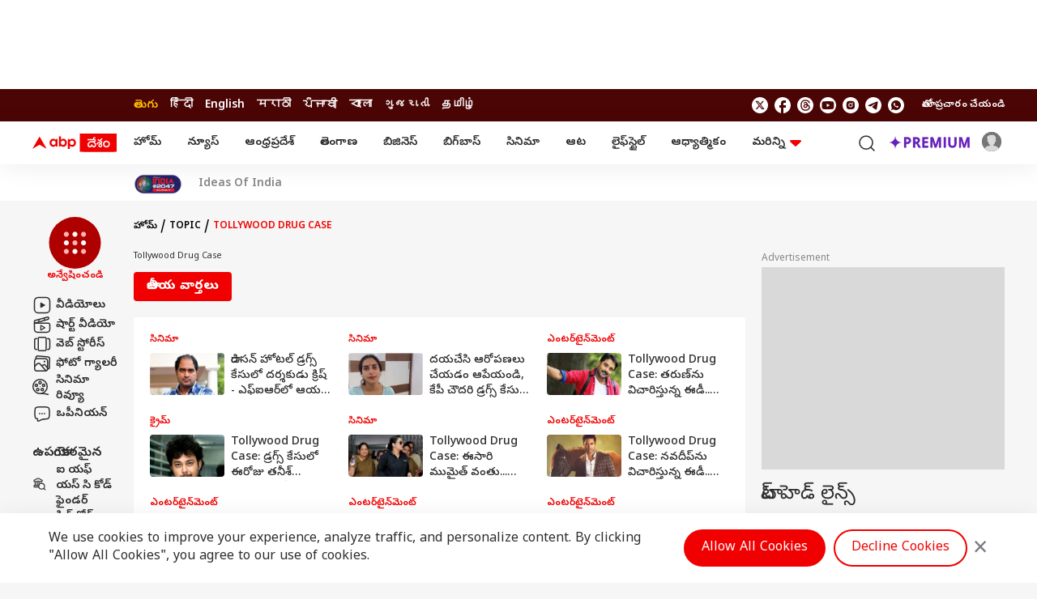

--- FILE ---
content_type: text/html; charset=utf-8
request_url: https://www.google.com/recaptcha/api2/aframe
body_size: 249
content:
<!DOCTYPE HTML><html><head><meta http-equiv="content-type" content="text/html; charset=UTF-8"></head><body><script nonce="WFNmWKiXaIg5vySlC34Ihw">/** Anti-fraud and anti-abuse applications only. See google.com/recaptcha */ try{var clients={'sodar':'https://pagead2.googlesyndication.com/pagead/sodar?'};window.addEventListener("message",function(a){try{if(a.source===window.parent){var b=JSON.parse(a.data);var c=clients[b['id']];if(c){var d=document.createElement('img');d.src=c+b['params']+'&rc='+(localStorage.getItem("rc::a")?sessionStorage.getItem("rc::b"):"");window.document.body.appendChild(d);sessionStorage.setItem("rc::e",parseInt(sessionStorage.getItem("rc::e")||0)+1);localStorage.setItem("rc::h",'1769024341604');}}}catch(b){}});window.parent.postMessage("_grecaptcha_ready", "*");}catch(b){}</script></body></html>

--- FILE ---
content_type: application/javascript; charset=utf-8
request_url: https://fundingchoicesmessages.google.com/f/AGSKWxVfkvhtp7mxgOMXW9SDRFR7bnexak-KTybJdKxGcJ-By4xkRKrjh3TGwRpmVVmq_mYoXhyB-_sQvcTNOM2d5y1Ey6NszwrsU7_pt38hvDAjLXuYAuYb04jTsSg-6XRo35qaBeri-iH3gFnWOUM_Sop4lDerWT_TIotm9zuFbsts2VsNkXm1htygOzis/_/oasadfunctionlive./float_ad./tinyad./adwizard_/google_ad_
body_size: -1290
content:
window['45925405-c15f-49a7-8ac1-4f5555fb41b0'] = true;